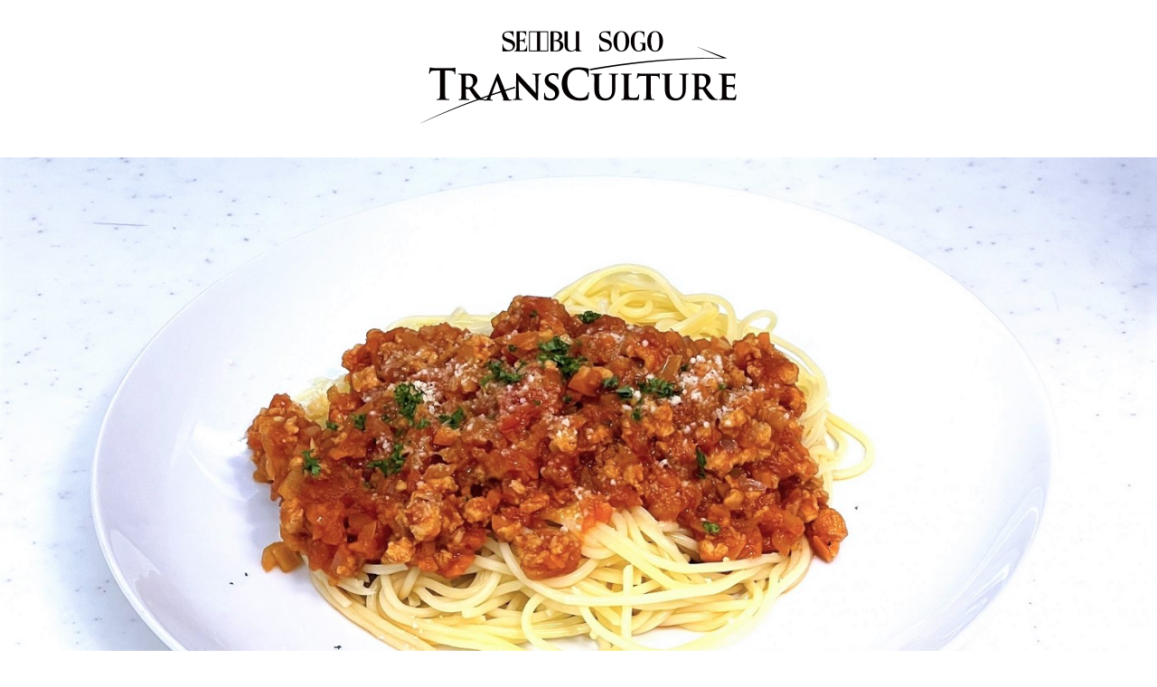

--- FILE ---
content_type: text/html; charset=UTF-8
request_url: https://www.sogo-seibu-transculture.jp/e61_soymeat_meatsource_spagetti/
body_size: 22304
content:
<!DOCTYPE html>
<html lang="ja">
<head>
<meta charset="UTF-8">
<meta name="viewport" content="width=device-width,initial-scale=1.0,user-scalable=yes">
<meta name="format-detection" content="telephone=no">
<!-- font -->
<link href="https://fonts.googleapis.com/css?family=Noto+Serif+JP:300,600&display=swap" rel="stylesheet">
<!-- css -->
<link rel="stylesheet" href="/common/css/reset.css">
<link rel="stylesheet" href="/common/css/base.css">
<link rel="stylesheet" href="/common/css/second.css">
<!--favicon-->
<!-- js -->
<script src="/common/js/jquery.js" type="text/javascript" charset="utf-8"></script>
<script src="/common/js/common.js" type="text/javascript" charset="utf-8"></script>
<script src="/common/js/wideImgScale.js" type="text/javascript" charset="utf-8"></script>
<!-- OGP -->

		<!-- All in One SEO 4.2.2 -->
		<meta name="robots" content="max-snippet:-1, max-image-preview:large, max-video-preview:-1" />
		<link rel="canonical" href="https://www.sogo-seibu-transculture.jp/e61_soymeat_meatsource_spagetti/" />

		<!-- Global site tag (gtag.js) - Google Analytics -->
<script async src="https://www.googletagmanager.com/gtag/js?id=G-N4TQYC7EC3"></script>
<script>
window.dataLayer = window.dataLayer || [];
function gtag(){dataLayer.push(arguments);}
gtag('js', new Date());

gtag('config', 'G-N4TQYC7EC3');
</script>
		<meta property="og:locale" content="ja_JP" />
		<meta property="og:site_name" content="SEIBU SOGO TransCulture" />
		<meta property="og:type" content="website" />
		<meta property="og:title" content="E61 クッキング 大豆ミートのミートソース | SEIBU SOGO TransCulture" />
		<meta property="og:url" content="https://www.sogo-seibu-transculture.jp/e61_soymeat_meatsource_spagetti/" />
		<meta property="og:image" content="https://www.sogo-seibu-transculture.jp/uploads/2024/02/E61.jpg" />
		<meta property="og:image:secure_url" content="https://www.sogo-seibu-transculture.jp/uploads/2024/02/E61.jpg" />
		<meta property="og:image:width" content="650" />
		<meta property="og:image:height" content="909" />
		<meta name="twitter:card" content="summary_large_image" />
		<meta name="twitter:title" content="E61 クッキング 大豆ミートのミートソース | SEIBU SOGO TransCulture" />
		<meta name="twitter:image" content="https://www.sogo-seibu-transculture.jp/uploads/2024/02/E61.jpg" />
		<script type="text/javascript" >
			window.ga=window.ga||function(){(ga.q=ga.q||[]).push(arguments)};ga.l=+new Date;
			ga('create', "UA-159210074-1", 'auto');
			ga('send', 'pageview');
		</script>
		<script async src="https://www.google-analytics.com/analytics.js"></script>
		<!-- All in One SEO -->

<style id='classic-theme-styles-inline-css' type='text/css'>
/*! This file is auto-generated */
.wp-block-button__link{color:#fff;background-color:#32373c;border-radius:9999px;box-shadow:none;text-decoration:none;padding:calc(.667em + 2px) calc(1.333em + 2px);font-size:1.125em}.wp-block-file__button{background:#32373c;color:#fff;text-decoration:none}
</style>
<style id='global-styles-inline-css' type='text/css'>
body{--wp--preset--color--black: #000000;--wp--preset--color--cyan-bluish-gray: #abb8c3;--wp--preset--color--white: #ffffff;--wp--preset--color--pale-pink: #f78da7;--wp--preset--color--vivid-red: #cf2e2e;--wp--preset--color--luminous-vivid-orange: #ff6900;--wp--preset--color--luminous-vivid-amber: #fcb900;--wp--preset--color--light-green-cyan: #7bdcb5;--wp--preset--color--vivid-green-cyan: #00d084;--wp--preset--color--pale-cyan-blue: #8ed1fc;--wp--preset--color--vivid-cyan-blue: #0693e3;--wp--preset--color--vivid-purple: #9b51e0;--wp--preset--gradient--vivid-cyan-blue-to-vivid-purple: linear-gradient(135deg,rgba(6,147,227,1) 0%,rgb(155,81,224) 100%);--wp--preset--gradient--light-green-cyan-to-vivid-green-cyan: linear-gradient(135deg,rgb(122,220,180) 0%,rgb(0,208,130) 100%);--wp--preset--gradient--luminous-vivid-amber-to-luminous-vivid-orange: linear-gradient(135deg,rgba(252,185,0,1) 0%,rgba(255,105,0,1) 100%);--wp--preset--gradient--luminous-vivid-orange-to-vivid-red: linear-gradient(135deg,rgba(255,105,0,1) 0%,rgb(207,46,46) 100%);--wp--preset--gradient--very-light-gray-to-cyan-bluish-gray: linear-gradient(135deg,rgb(238,238,238) 0%,rgb(169,184,195) 100%);--wp--preset--gradient--cool-to-warm-spectrum: linear-gradient(135deg,rgb(74,234,220) 0%,rgb(151,120,209) 20%,rgb(207,42,186) 40%,rgb(238,44,130) 60%,rgb(251,105,98) 80%,rgb(254,248,76) 100%);--wp--preset--gradient--blush-light-purple: linear-gradient(135deg,rgb(255,206,236) 0%,rgb(152,150,240) 100%);--wp--preset--gradient--blush-bordeaux: linear-gradient(135deg,rgb(254,205,165) 0%,rgb(254,45,45) 50%,rgb(107,0,62) 100%);--wp--preset--gradient--luminous-dusk: linear-gradient(135deg,rgb(255,203,112) 0%,rgb(199,81,192) 50%,rgb(65,88,208) 100%);--wp--preset--gradient--pale-ocean: linear-gradient(135deg,rgb(255,245,203) 0%,rgb(182,227,212) 50%,rgb(51,167,181) 100%);--wp--preset--gradient--electric-grass: linear-gradient(135deg,rgb(202,248,128) 0%,rgb(113,206,126) 100%);--wp--preset--gradient--midnight: linear-gradient(135deg,rgb(2,3,129) 0%,rgb(40,116,252) 100%);--wp--preset--font-size--small: 13px;--wp--preset--font-size--medium: 20px;--wp--preset--font-size--large: 36px;--wp--preset--font-size--x-large: 42px;--wp--preset--spacing--20: 0.44rem;--wp--preset--spacing--30: 0.67rem;--wp--preset--spacing--40: 1rem;--wp--preset--spacing--50: 1.5rem;--wp--preset--spacing--60: 2.25rem;--wp--preset--spacing--70: 3.38rem;--wp--preset--spacing--80: 5.06rem;--wp--preset--shadow--natural: 6px 6px 9px rgba(0, 0, 0, 0.2);--wp--preset--shadow--deep: 12px 12px 50px rgba(0, 0, 0, 0.4);--wp--preset--shadow--sharp: 6px 6px 0px rgba(0, 0, 0, 0.2);--wp--preset--shadow--outlined: 6px 6px 0px -3px rgba(255, 255, 255, 1), 6px 6px rgba(0, 0, 0, 1);--wp--preset--shadow--crisp: 6px 6px 0px rgba(0, 0, 0, 1);}:where(.is-layout-flex){gap: 0.5em;}:where(.is-layout-grid){gap: 0.5em;}body .is-layout-flow > .alignleft{float: left;margin-inline-start: 0;margin-inline-end: 2em;}body .is-layout-flow > .alignright{float: right;margin-inline-start: 2em;margin-inline-end: 0;}body .is-layout-flow > .aligncenter{margin-left: auto !important;margin-right: auto !important;}body .is-layout-constrained > .alignleft{float: left;margin-inline-start: 0;margin-inline-end: 2em;}body .is-layout-constrained > .alignright{float: right;margin-inline-start: 2em;margin-inline-end: 0;}body .is-layout-constrained > .aligncenter{margin-left: auto !important;margin-right: auto !important;}body .is-layout-constrained > :where(:not(.alignleft):not(.alignright):not(.alignfull)){max-width: var(--wp--style--global--content-size);margin-left: auto !important;margin-right: auto !important;}body .is-layout-constrained > .alignwide{max-width: var(--wp--style--global--wide-size);}body .is-layout-flex{display: flex;}body .is-layout-flex{flex-wrap: wrap;align-items: center;}body .is-layout-flex > *{margin: 0;}body .is-layout-grid{display: grid;}body .is-layout-grid > *{margin: 0;}:where(.wp-block-columns.is-layout-flex){gap: 2em;}:where(.wp-block-columns.is-layout-grid){gap: 2em;}:where(.wp-block-post-template.is-layout-flex){gap: 1.25em;}:where(.wp-block-post-template.is-layout-grid){gap: 1.25em;}.has-black-color{color: var(--wp--preset--color--black) !important;}.has-cyan-bluish-gray-color{color: var(--wp--preset--color--cyan-bluish-gray) !important;}.has-white-color{color: var(--wp--preset--color--white) !important;}.has-pale-pink-color{color: var(--wp--preset--color--pale-pink) !important;}.has-vivid-red-color{color: var(--wp--preset--color--vivid-red) !important;}.has-luminous-vivid-orange-color{color: var(--wp--preset--color--luminous-vivid-orange) !important;}.has-luminous-vivid-amber-color{color: var(--wp--preset--color--luminous-vivid-amber) !important;}.has-light-green-cyan-color{color: var(--wp--preset--color--light-green-cyan) !important;}.has-vivid-green-cyan-color{color: var(--wp--preset--color--vivid-green-cyan) !important;}.has-pale-cyan-blue-color{color: var(--wp--preset--color--pale-cyan-blue) !important;}.has-vivid-cyan-blue-color{color: var(--wp--preset--color--vivid-cyan-blue) !important;}.has-vivid-purple-color{color: var(--wp--preset--color--vivid-purple) !important;}.has-black-background-color{background-color: var(--wp--preset--color--black) !important;}.has-cyan-bluish-gray-background-color{background-color: var(--wp--preset--color--cyan-bluish-gray) !important;}.has-white-background-color{background-color: var(--wp--preset--color--white) !important;}.has-pale-pink-background-color{background-color: var(--wp--preset--color--pale-pink) !important;}.has-vivid-red-background-color{background-color: var(--wp--preset--color--vivid-red) !important;}.has-luminous-vivid-orange-background-color{background-color: var(--wp--preset--color--luminous-vivid-orange) !important;}.has-luminous-vivid-amber-background-color{background-color: var(--wp--preset--color--luminous-vivid-amber) !important;}.has-light-green-cyan-background-color{background-color: var(--wp--preset--color--light-green-cyan) !important;}.has-vivid-green-cyan-background-color{background-color: var(--wp--preset--color--vivid-green-cyan) !important;}.has-pale-cyan-blue-background-color{background-color: var(--wp--preset--color--pale-cyan-blue) !important;}.has-vivid-cyan-blue-background-color{background-color: var(--wp--preset--color--vivid-cyan-blue) !important;}.has-vivid-purple-background-color{background-color: var(--wp--preset--color--vivid-purple) !important;}.has-black-border-color{border-color: var(--wp--preset--color--black) !important;}.has-cyan-bluish-gray-border-color{border-color: var(--wp--preset--color--cyan-bluish-gray) !important;}.has-white-border-color{border-color: var(--wp--preset--color--white) !important;}.has-pale-pink-border-color{border-color: var(--wp--preset--color--pale-pink) !important;}.has-vivid-red-border-color{border-color: var(--wp--preset--color--vivid-red) !important;}.has-luminous-vivid-orange-border-color{border-color: var(--wp--preset--color--luminous-vivid-orange) !important;}.has-luminous-vivid-amber-border-color{border-color: var(--wp--preset--color--luminous-vivid-amber) !important;}.has-light-green-cyan-border-color{border-color: var(--wp--preset--color--light-green-cyan) !important;}.has-vivid-green-cyan-border-color{border-color: var(--wp--preset--color--vivid-green-cyan) !important;}.has-pale-cyan-blue-border-color{border-color: var(--wp--preset--color--pale-cyan-blue) !important;}.has-vivid-cyan-blue-border-color{border-color: var(--wp--preset--color--vivid-cyan-blue) !important;}.has-vivid-purple-border-color{border-color: var(--wp--preset--color--vivid-purple) !important;}.has-vivid-cyan-blue-to-vivid-purple-gradient-background{background: var(--wp--preset--gradient--vivid-cyan-blue-to-vivid-purple) !important;}.has-light-green-cyan-to-vivid-green-cyan-gradient-background{background: var(--wp--preset--gradient--light-green-cyan-to-vivid-green-cyan) !important;}.has-luminous-vivid-amber-to-luminous-vivid-orange-gradient-background{background: var(--wp--preset--gradient--luminous-vivid-amber-to-luminous-vivid-orange) !important;}.has-luminous-vivid-orange-to-vivid-red-gradient-background{background: var(--wp--preset--gradient--luminous-vivid-orange-to-vivid-red) !important;}.has-very-light-gray-to-cyan-bluish-gray-gradient-background{background: var(--wp--preset--gradient--very-light-gray-to-cyan-bluish-gray) !important;}.has-cool-to-warm-spectrum-gradient-background{background: var(--wp--preset--gradient--cool-to-warm-spectrum) !important;}.has-blush-light-purple-gradient-background{background: var(--wp--preset--gradient--blush-light-purple) !important;}.has-blush-bordeaux-gradient-background{background: var(--wp--preset--gradient--blush-bordeaux) !important;}.has-luminous-dusk-gradient-background{background: var(--wp--preset--gradient--luminous-dusk) !important;}.has-pale-ocean-gradient-background{background: var(--wp--preset--gradient--pale-ocean) !important;}.has-electric-grass-gradient-background{background: var(--wp--preset--gradient--electric-grass) !important;}.has-midnight-gradient-background{background: var(--wp--preset--gradient--midnight) !important;}.has-small-font-size{font-size: var(--wp--preset--font-size--small) !important;}.has-medium-font-size{font-size: var(--wp--preset--font-size--medium) !important;}.has-large-font-size{font-size: var(--wp--preset--font-size--large) !important;}.has-x-large-font-size{font-size: var(--wp--preset--font-size--x-large) !important;}
.wp-block-navigation a:where(:not(.wp-element-button)){color: inherit;}
:where(.wp-block-post-template.is-layout-flex){gap: 1.25em;}:where(.wp-block-post-template.is-layout-grid){gap: 1.25em;}
:where(.wp-block-columns.is-layout-flex){gap: 2em;}:where(.wp-block-columns.is-layout-grid){gap: 2em;}
.wp-block-pullquote{font-size: 1.5em;line-height: 1.6;}
</style>
<link rel='shortlink' href='https://www.sogo-seibu-transculture.jp/?p=48951' />
<title>E61 クッキング 大豆ミートのミートソース｜SEIBU SOGO TransCulture | 西武・そごう トランスカルチャー</title>
</head>
<body id="e61_soymeat_meatsource_spagetti" class="second">
	<header>
		<div id="header_contents">
	<h1 id="logo"><a href="/"><img src="/common/images/tclogo.png" alt="SOGO SEIBU TransCulture"></a></h1>
	<div id="menu_block">
		<p class="btn_back"><img src="/common/images/btn_back.png" onclick="history.back();"></p>
		<!--
		<ul id="head_sns">
			<li class="fb"><a><img src="/common/images/icon_fb.png" alt="Facebook"></a></li>
			<li class="tw"><a><img src="/common/images/icon_tw.png" alt="Twitter"></a></li>
			<li class="ln"><a><img src="/common/images/icon_ln.png" alt="LINE"></a></li>
		</ul>
		<div id="btn_hamburger">
			<a href="">
				<span></span>
				<span></span>
				<span></span>
			</a>
		</div>
		-->
	</div>
	<!--
	<nav id="gmenu_container">
		<div id="gmenu_inner">
			<form role="search" method="get" id="searchform" class="searchform" action="https://www.sogo-seibu-transculture.jp/">
				<div>
					<label class="screen-reader-text" for="s">検索:</label>
					<input type="text" value="" name="s" id="s" />
					<input type="submit" id="searchsubmit" value="検索" />
				</div>
			</form>			<ul id="gmenu">
				<li id="gmenu_home"><a href="/">ホーム</a></li>
				<li id="gmenu_concept"><a href="/concept/">コンセプト</a></li>
				<li id="gmenu_info"><a>インフォメーション / ニュース</a></li>
				<li id="gmenu_contact"><a>お問い合わせ</a></li>
			</ul>
		</div>
	</nav>
	-->
</div>	</header>
	
	<main>
		<div id="title_block" class="txt_out">
			<div id="ttl_img">
				<img src="https://www.sogo-seibu-transculture.jp/uploads/2024/02/E61-M.jpg">
						</div>
							<h2 class="title_text">
						<span class="ttl">E61 クッキング 大豆ミートのミートソース</span>
				<span class="subttl1">地下2階 西武食品館生鮮倶楽部・7階 インテリア キッチンスタジオ</span>
				<span class="subttl2">ヘルシーに進化した家庭の味</span>
			</h2>
		</div>
		
		<div id="copy_block">
			<div style="text-align: left;">春は玉ねぎが旬です。西武池袋本店にもたくさんの旬の玉ねぎが並んでいます。管理栄養士の金井奈央美は､今おいしい玉ねぎやにんじん､そしてひき肉の代わりにヘルシーな乾燥ミンチタイプの大豆ミートやカットトマト缶を使って「大豆ミートのミートソース スパゲッティー」を作ります。ほとんど保存性の高い材料ばかりで作れて、ヘルシーなミートソースは思い立ったらすぐ作れるのが魅力のメニューです。大豆ミートは水洗いをしっかりすることで､大豆臭さがなくなり、隠し味に使うしょうゆはやさしく親しみやすい家庭の味を生み出し、カレー粉も決してカレー味にならず、カレー粉を構成する各種スパイスがミックスされた刺激と香りを引き出してくれます。【24年2月記】</div>
		</div>
	
				
				<section class="col1_block_movie">
					<div class="mov"><iframe src="https://www.youtube.com/embed//Lmu_vDd1FWk" frameborder="0" allowfullscreen=""></iframe></div>
				</section>
						
			
	<div class="profile_block">
		<h3><img src="/common/images/ttl_profile.png" alt="PROFILE" class="switch"></h3>
			<div class="inner">
				<div class="profile_text">
				<p class="name_jp">金井奈央美</p>
				<p class="name_en">kanai Naomi</p>
				<p><span class="fSmall"><strong>＊管理栄養士金井奈央美のレシピ＊</strong></span><br />
<span class="fmLarge"><strong>大豆ミートのミートソース スパゲッティー</strong></span></p>
<p>■調理時間：約30分　　■カロリー：約480kcal(1人分)<br />
<strong>〈材料：2人分〉</strong><br />
●大豆ミート(乾燥ミンチタイプ)…30g　●玉ねぎ…1/2個　●にんじん…1/3本　　●にんにく…1片　　●オリーブ油…大さじ1　●塩…少々　●乾燥スパゲッティー…200g　●粉チーズ…適量　●パセリ(刻む)…適量<br />
<strong>〈A〉</strong><br />
●カットトマト缶…1缶　●水…100ml　●顆粒コンソメ…小さじ2/3　●砂糖…小さじ1　●しょうゆ…大さじ1　●ケチャップ…大さじ1　●カレー粉…少々</p>
<p><strong>作り方</strong><br />
［1］ ミートソースを作る。大豆ミートはたっぷりの熱湯で5分程ふやかす。ザルにあげ水で2～3回洗い、絞って水気をきる。<br />
［2］ 玉ねぎ、にんじん、にんにくはみじん切りにする。<br />
［3］ フライパンにオリーブ油、にんにくを入れ中火で熱する。香りが立ったら、玉ねぎ、にんじんを加えて炒める。<br />
［4］ 玉ねぎが透き通ったら、大豆ミート、〈A〉を加えてよく混ぜる。蓋をして弱火にし、時々かき混ぜながら15分ほど煮る。<br />
［5］ もったりとしたら火を止め、塩で味を調える。<br />
［6］ スパゲッティーを茹でる。鍋にたっぷりの湯を沸かし、塩少量(分量外)を加えスパゲッティーを袋の表示通り茹でる。<br />
［7］ [6]をザルにあげて水気をきり、器に盛る。上に[5]のミートソースをかけ、お好みで粉チーズ、パセリをふる。</p>
			</div>
		</div>
	</div>

	<div class="contact_block">
		<p class="link_button"><a href="https://www.sogo-seibu.jp/contact/general/input.html?id=5" target="_blank">お問い合わせフォームへ</a></p>
	<p class="inquiry_info">お手数ですが、お問い合わせ内容欄に必ず<br class="visible-sp"><span>「<strong>E61 クッキング 大豆ミートのミートソース</strong>」</span>と記入してください</p>
<!--
-->
	</div>
	
	<ul class="share_buttons">
				<li class="fb">
			<a href="http://www.facebook.com/share.php?u=https://www.sogo-seibu-transculture.jp/e61_soymeat_meatsource_spagetti/" rel="nofollow" target="_blank"><img src="/common/images/icon_fb.png" alt="Facebook"></a>
		</li>
		<li class="tw">
						<a href="//twitter.com/share?text=E61 クッキング 大豆ミートのミートソース &url=https://www.sogo-seibu-transculture.jp/e61_soymeat_meatsource_spagetti/" title="Twitterでシェア" target="_blank"><img src="/common/images/icon_x.png" alt="Twitter"></a>
		</li>
		<li class="ln">
			<a href="//line.me/R/msg/text/?E61 クッキング 大豆ミートのミートソース%0Ahttps://www.sogo-seibu-transculture.jp/e61_soymeat_meatsource_spagetti/" target="_blank" title="LINEに送る"><img src="/common/images/icon_line.png" alt="LINE"></a>
		</li>
	</ul>
	<p class="back_2_home link_button"><span onclick="history.back();">西武池袋本店のカルチャー トップへ</span></p>
	
	<p class="cat_desc">ラグジュアリー･コスメ･デパ地下を<br>中心とした新しい百貨店へと<br>生まれ変わる西武池袋本店の<br>文化へのこだわり､話題のイベント､<br>地元との絆など想像を超えたご提案を紹介。</p>
		</main>
	
	<footer>
		<div id="footer_contents">
	<ul class="share_buttons">
		<li class="fb">
			<a href="http://www.facebook.com/share.php?u=https://www.sogo-seibu-transculture.jp" rel="nofollow" target="_blank"><img src="/common/images/icon_fb.png" alt="Facebook"></a>
		</li>
		<li class="tw">
			<a href="https://twitter.com/share?url=https://www.sogo-seibu-transculture.jp&text=SOGO+SEIBU+TransCulture" title="Twitterでシェア" target="_blank"><img src="/common/images/icon_x.png" alt="Twitter"></a>
		</li>
		<li class="ln">
			<a href="http://line.me/R/msg/text/?SOGO+SEIBU+TransCulture+https://www.sogo-seibu-transculture.jp" target="_blank" title="LINEに送る"><img src="/common/images/icon_line.png" alt="LINE"></a>
		</li>
	</ul>
	<div id="cpyrt_block">
		<p class="txt_center to_ac">
			<span>他にもお客さまの想像を超える新たな発見をご提供しています。</span><br>
			「<a href="https://www.sogo-seibu.co.jp/culture/index.html" target="_blank">アート＆カルチャー</a>」へ
		</p>
		
		<p class="txt_center footer_logo">
			<a href="https://www.sogo-seibu.jp/information/privacy.html" target="_blank" class="prvc">プライバシーポリシー</a><br>
			<a href="https://www.sogo-seibu.co.jp/" target="_blank"><img src="/common/images/footer_logo.png" alt="SEIBU SOGO"></a>
		</p>
		<p id="copyright" class="txt_center">
			Copyright &copy; Sogo &amp; Seibu Co., Ltd.<br class="visible-sp"><span class="visible-pc2">　</span>このページに記載の記事／画像の無断転用を禁止いたします。<br>
			この画面はセキュリティー確保のためSSL（Secure Sockets Layer）を利用しています。<br>
			商品などの写真と実物では色・素材感などが多少異なる場合がございます。あらかじめご了承ください。<br>
			商品には数量に限りのあるものもございますので、品切れの際にはご容赦ください。<br>
			※表示価格は本体価格に消費税額を加えた「お支払い総額（税込価格）」となっております。
		</p>
	</div>
</div>
<p id="page_top"><a href="#"><img src="/common/images/go_top.png"></a></p>
	</footer>
</body>
</html>


--- FILE ---
content_type: text/css
request_url: https://www.sogo-seibu-transculture.jp/common/css/base.css
body_size: 14119
content:
@charset "UTF-8";
@import url('https://fonts.googleapis.com/css2?family=Noto+Serif+JP:wght@200..900&display=swap');
@import url('https://fonts.googleapis.com/css2?family=Noto+Sans+JP:wght@100..900&family=Noto+Serif+JP:wght@200..900&display=swap');

/*--------------------------------------------------------------------
 *	共通の記述
 *--------------------------------------------------------------------*/
html {
	width: 100%;
}
body{
	width: 100%;
	color: #000;
	font-family: "Noto Serif JP", serif;
	font-size: 14px;
	font-weight: 600;
	-webkit-text-size-adjust: 100%;
}
.wrap {
	position: relative;
}
main {
	display: block;
}
img {
	-webkit-backface-visibility: hidden;
	backface-visibility: hidden;
}
.grid {
	list-style: none;
}
.arrow_link {
	display: inline-block;
	padding-left: 45px;
	text-decoration: none;
}


/*------------------------------------------ header */
header {
	position: relative;
}
header #header_contents {
	position: relative;
}
header #logo {
	margin: 0;
	text-align: center;
}
header #head_sns {
	display: flex;
	justify-content: space-between;
	margin: 0;
	list-style: none;
}
header #menu_block #head_sns li {
	margin: 0;
}
header #menu_block #btn_hamburger {
	transition: .4s;
}
header #menu_block #btn_hamburger span {
	transition: all .4s;
}
header #menu_block #btn_hamburger.active span {
	left: 0;
	right: 0;
	transition: .4s;
}
header #gmenu_container {
	display: none;
	position: fixed;
	left: 0;
	width: 100%;
	background: #fff;
	z-index: 100;
}
header #gmenu_inner {
	margin: 0 auto;
}
header #gmenu {
	width: 100%;
	margin: 0;
	list-style: none;
}
header #gmenu li {
	margin: 0;
	border-top: 1px solid #ebebeb;
	background: url(../images/gmenu_arrow.png) no-repeat 95% center;
}
header #gmenu li:last-child {
	border-bottom: 1px solid #ebebeb;
}
header #gmenu li a {
	display: block;
	padding: 2em 0 2em 1em;
	text-decoration: none;
	color: #000;
}
header #gmenu li:hover {
	background: #ebebeb url(../images/gmenu_arrow.png) no-repeat 95% center;
	transition: .4s;
}
.modal-overlay {
	display: none;
	position: fixed;
	top: 0;
	left: 0;
	width: 100%;
	height: 100%;
	z-index: 60;
}


/*------------------------------------------ footer */
footer {
	padding-bottom: 9%;
	border-top: 1px solid #d1d1d1;
	font-family: "Noto Sans JP", sans-serif;
	font-weight: 500;
}
footer .links {
	display: flex;
	justify-content: center;
	margin: 0;
	list-style: none;
}
footer .links li:nth-child(1) {
	margin-right: 2em;
}
footer .links li a {
	text-decoration: none;
	color: #000;
}
footer #page_top {
	margin: 0;
}
footer .share_buttons {
	display: none;
}
footer .to_ac span {
	font-size: 90%;
}
footer .to_ac a {
	text-decoration: none;
}
footer .footer_logo .prvc {
	display: inline-block;
	text-decoration: none;
}


/*-------------------------------------------------------------------------------*
 *	text-align right, left, center
 *-------------------------------------------------------------------------------*/
.txt_left {
	text-align: left;
}

.txt_right {
	text-align: right;
}

.txt_center {
	text-align: center;
}

.txt_underline {
	text-decoration: underline;
}


/*-------------------------------------------------------------------------------*
 *	float clear
 *-------------------------------------------------------------------------------*/
.c_fix {
	zoom: 100%;
}

.c_fix:after {
	content: ".";
	display: block;
	visibility: hidden;
	height: 0.1px;
	font-size: 0.1em;
	line-height: 0;
	clear: both;
}

.clear {
	clear: both;
}


/*-------------------------------------------------------------------------------*
 *	List Module
 *
 *	ul, ol, li, dl, dt, dd
 *-------------------------------------------------------------------------------*/

ul.horizontal_list {
	margin-left: 1em;
}

ul.horizontal_list li {
	display: inline;
	margin-right: 1em;
}

ul li, ol li {
	margin-top: 0.5em;
	margin-bottom: 0.5em;
}

ul.notice,
ul.notice_num {
	margin-left: 0;
	list-style-type: none;
}

ul.notice li {
	text-indent: -1em;
	margin-left: 1em;
}

ul.notice_num li {
	text-indent: -1.9em;
	margin-left: 1.9em;
}

ol.bracket_num {
	margin-left: 0;
	list-style-type: none;
}

ol.bracket_num li {
	margin-left: 1.7em;
	text-indent: -1.7em;
}

ol.circle_num  {
	list-style-type: none;
	margin: 1em 0;
}

ol.circle_num li {
	margin-left: 1em;
	text-indent: -1em;
}

ul.upper_a li,
ol.upper_a li {
	list-style-type: upper-alpha;
}

ul.lower_a li,
ol.lower_a li {
	list-style-type: lower-alpha;
}

ul.upper-roman li,
ol.upper-roman li {
	list-style-type: upper-roman;
}

ul.decimal li,
ol.decimal li {
	list-style-type: decimal;
}

dl.indent_1 dt {
	float: left;
	width: 1em;
	margin: 0 -1.5em 0 0;
}

dl.indent_1 dd {
	margin: 0 0 0 1.5em;
	padding: 0 0 0.5em 0;
}

dl.indent_2 dt {
	float: left;
	width: 2em;
	margin: 0 -2.5em 0 0;
}

dl.indent_2 dd {
	margin: 0 0 0 2.5em;
	padding: 0 0 0.5em 0;
}

dl.indent_3 dt {
	float: left;
	width: 3em;
	margin: 0 -3.5em 0 0;
}

dl.indent_3 dd {
	margin: 0 0 0 3.5em;
	padding: 0 0 0.5em 0;
}

dl.indent_4 dt {
	float: left;
	width: 4em;
	margin: 0 -4.5em 0 0;
}

dl.indent_4 dd {
	margin: 0 0 0 4.5em;
	padding: 0 0 0.5em 0;
}
dl.indent_5 dt {
	float: left;
	width: 5em;
	margin: 0 -5.5em 0 0;
}

dl.indent_5 dd {
	margin: 0 0 0 5.5em;
	padding: 0 0 0.5em 0;
}
dl.indent_6 dt {
	float: left;
	width: 6em;
	margin: 0 -6.5em 0 0;
}

dl.indent_6 dd {
	margin: 0 0 0 6.5em;
	padding: 0 0 0.5em 0;
}

dl.indent_7 dt {
	float: left;
	width: 7em;
	margin: 0 -7.5em 0 0;
}

dl.indent_7 dd {
	margin: 0 0 0 7.5em;
	padding: 0 0 0.5em 0;
}

dl.indent_8 dt {
	float: left;
	width: 8em;
	margin: 0 -8.5em 0 0;
}

dl.indent_8 dd {
	margin: 0 0 0 8.5em;
	padding: 0 0 0.5em 0;
}

dl.indent_9 dt {
	float: left;
	width: 9em;
	margin: 0 -9.5em 0 0;
}

dl.indent_9 dd {
	margin: 0 0 0 9.5em;
	padding: 0 0 0.5em 0;
}

dl.indent_10 dt {
	float: left;
	width: 10em;
	margin: 0 -10.5em 0 0;
}

dl.indent_10 dd {
	margin: 0 0 0 10.5em;
	padding: 0 0 0.5em 0;
}

dl.indent_12 dt {
	float: left;
	width: 12em;
	margin: 0 -12.5em 0 0;
}

dl.indent_12 dd {
	margin: 0 0 0 12.5em;
	padding: 0 0 0.5em 0;
}

dl.indent_12,
dl.indent_10,
dl.indent_8,
dl.indent_7,
dl.indent_6,
dl.indent_4,
dl.indent_3,
dl.indent_2,
dl.indent_1 {
	zoom: 100%;
}

dl.indent_12:after,
dl.indent_10:after,
dl.indent_8:after,
dl.indent_7:after,
dl.indent_6:after,
dl.indent_4:after,
dl.indent_3:after,
dl.indent_2:after,
dl.indent_1:after {
	content: ".";
	display: block;
	visibility: hidden;
	height: 0.1px;
	font-size: 0.1em;
	line-height: 0;
	clear: both;
}


/*----------------------------------------------------------------------------*
 *	font
 *----------------------------------------------------------------------------*/
.fred {
	color: #cc0000;
}

.fblue {
	color: #0174DF;
}

.small {
	font-size: 85%;
}


.middle {
	font-size: 115%;
}

.large {
	font-size: 130%;
}
.purple {
	color: #94383e;
}
.bold {
	font-weight: bold;
}


/*----------------------------------------------------------------------------*
 *	Notice , init
 *----------------------------------------------------------------------------*/

.init {
	text-indent: -1em;
	margin-left: 1em;
}
p.init {
	text-indent: 0em;
	margin-left: 1em;
}
.notice {
	text-indent: -1em;
	margin-left: 1em;
}

p.notice_num {
	text-indent: -1.9em;
	margin-left: 1.9em;
}

p.bracket_num {
	text-indent: -1.7em;
	margin-left: 1.7em;
}

p.circle_num {
	margin-left: 1em;
	text-indent: -1em;
}


/*------------------------------------------------------------------------*
 *	Image Module
 *
 *	img
 *------------------------------------------------------------------------*/
.img_left {
	float: left;
	margin: 0 10px 10px 0;
}

.img_right {
	float: right;
	margin: 0 0 10px 10px;
}


/*------------------------------------------ hyperlink */

a:link,
a:visited {
	color: #3e3a39;
}
a:hover {
	opacity: 0.8;
	transition: .4s;
}
.link_arrow a {
	padding-left: 20px;
	background: url(../images/icon_arrow_01.png) no-repeat left center;
	background-size: 14px;
	color: #333;
	text-decoration: none;
}
.link_arrow a:hover {
	text-decoration: underline;
}


/*--------------------------------------------------------------------
 *	736px以下用（SP用）の記述
 *--------------------------------------------------------------------*/

@media screen and (max-width: 736px) {
/* 736px以下用（SP用）の記述 */

body {
	font-size: 0.8rem;
}
.wrap {
	margin: 0 5%;
}
.arrow_link {
	padding-left: 30px;
	background: url(../images/icon_arrow.png) no-repeat left center/20px;
	line-height: 20px;
}


/*------------------------------------------ header */
header #header_contents {
	margin: 5.6% 0 0 0;
}
header #header_contents #logo img {
	width: 55%;
}
header #menu_block {
	position: relative;
	display: flex;
	align-items: center;
	margin-top: 7.1%;
	padding: 1.8em 3.7%;
	background: #f1f1f1;
}
header #menu_block .btn_back {
	position: absolute;
	top: 25%;
	left: 3.7%;
	margin: 0;
	cursor: pointer;
}
header #menu_block .btn_back img {
	height: 24px;
}
header #menu_block #head_sns {
	width: 21.3%;
	margin: 0 auto;
}
header #menu_block #head_sns li {
	width: 24.3%;
}
header #menu_block #btn_hamburger {
	position: absolute;
	right: 3.7%;
}
header #menu_block #btn_hamburger a {
	display: block;
    position: relative;
    width: 28px;
    height: 15px;
    text-decoration: none;
    opacity: 1;
}
header #btn_hamburger span {
	position: absolute;
	left: 0;
	width: 100%;
	height: 1px;
	background-color: #000;
}
header #btn_hamburger span:nth-of-type(1) {
	top: 0;
}
header #btn_hamburger span:nth-of-type(2) {
	top: 7px;
}
header #btn_hamburger span:nth-of-type(3) {
	top: 14px;
}
header #menu_block #btn_hamburger.active span:nth-of-type(1) {
	width: 58%;
	-webkit-transform: translate3d(-1px, 7px, 0) rotate(27deg);
	transform: translate3d(-1px, 4px, 0) rotate(27deg);
}
header #menu_block #btn_hamburger.active span:nth-of-type(2) {
	width: 108%;
	-webkit-transform: translate3d(-2px, 0px, 0) rotate(-27deg);
	transform: translate3d(-2px, 0px, 0) rotate(-27deg);
}
header #menu_block #btn_hamburger.active span:nth-of-type(3) {
	width: 54%;
	-webkit-transform: translate3d(19px, -7px, 0) rotate(27deg);
	transform: translate3d(13px, -3px, 0) rotate(27deg);
}


/*------------------------------------------ footer */
footer {
	padding-bottom: 28.26%;
	padding-top: 14%;
	border-width: 2px;
}
footer #footer_contents {
	margin: 0 5%;
}
footer #page_top {
	width: 8%;
}
footer .footer_logo {
	margin: 5.2% 0 8.6%;
}
footer .footer_logo img {
	width: 40%;
}
footer #copyright {
	line-height: 2;
}
footer .footer_logo .prvc {
	margin: 1em 0 8.6%;
}


/*------------------------------------------ visible hidden */

.visible-pc,
.visible-pc2 {
	display: none !important;
}

.visible-sp {
	display: block !important;

}


/* 736px以下用（SP用）の記述 end */
}


/*--------------------------------------------------------------------
 *	737px以上用（PC用）の記述
 *--------------------------------------------------------------------*/
@media screen and (min-width: 737px), print {
/* 737px以上用（PC用）の記述 */


.wrap {
	max-width: 1400px;
	margin: 0 auto;
}
.arrow_link {
	background: url(../images/icon_arrow.png) no-repeat left center/33px;
	line-height: 33px;
}


/*------------------------------------------ hyperlink */
ul.link_arrow li {
	margin-right: 45px;
}
ul.link_arrow li:last-child {
	margin-right: 0;
}

/*------------------------------------------ header */
header {
	max-width: 1400px;
	margin: 0 auto;
	padding: 17px 0 35px;
}
header #header_contents {
	margin: 0 27px;
	padding-top: 17px;
}
header #menu_block {
	position: absolute;
	top: 0;
	left: 0;
	width: 100%;
}
header #menu_block .btn_back {
	display: none;
}
header #menu_block #head_sns {
	float: left;
	width: 174px;
	margin: 0;
	list-style: none;
}
header #menu_block #head_sns li {
	width: 40px;
}
header #menu_block #btn_hamburger {
	float: right;
}
header #menu_block #btn_hamburger a {
	display: block;
    position: relative;
    width: 60px;
    height: 32px;
    text-decoration: none;
    opacity: 1;
}
header #btn_hamburger span {
	position: absolute;
	left: 0;
	width: 100%;
	height: 1px;
	background-color: #000;
}
header #btn_hamburger span:nth-of-type(1) {
	top: 0;
}
header #btn_hamburger span:nth-of-type(2) {
	top: 15px;
}
header #btn_hamburger span:nth-of-type(3) {
	top: 30px;
}
header #menu_block #btn_hamburger.active span:nth-of-type(1) {
	width: 58%;
	-webkit-transform: translate3d(-1px, 5px, 0) rotate(27deg);
	transform: translate3d(-2px, 8px, 0) rotate(27deg);
}
header #menu_block #btn_hamburger.active span:nth-of-type(2) {
	width: 108%;
	-webkit-transform: translate3d(-2px, 0px, 0) rotate(-27deg);
	transform: translate3d(-2px, 0px, 0) rotate(-27deg);
}
header #menu_block #btn_hamburger.active span:nth-of-type(3) {
	width: 55%;
	-webkit-transform: translate3d(19px, -5px, 0) rotate(27deg);
	transform: translate3d(28px, -7px, 0) rotate(27deg);
}
header #logo img {
	width: 350px;
}
header #gmenu_inner {
	width: 530px;
}
header #gmenu {
	margin: 130px 0;
}


/*------------------------------------------ footer */

footer {
	position: relative;
	padding-top: 68px;
}
footer #page_top img {
	width: 57px;
}
footer #copyright {
	line-height: 2;
}
footer .footer_logo {
	margin: 30px 0 40px;
}
footer .footer_logo img {
	width: 153px;
}
footer .footer_logo .prvc {
	margin: 1em 0 40px;
}


/*------------------------------------------ visible hidden */

.visible-sp {
	display: none !important;
}

.visible-pc {
	display: block !important;

}
.invisible-pc {
	display: none;
}
.visible-pc2 {
	display: inline !important;

}
/* 737px以上用（PC用）の記述 end */
}

/*------------------------------------------ clear */
body,
.wrap,
header,
footer {
	zoom: 100%;
}

body:after,
.wrap:after,
header:after,
footer:after {
	content: "";
	display: block;
	visibility: hidden;
	clear: both;
}


/*--------------------------------------------------------------------
 *	印刷用（PC表示）の記述
 *--------------------------------------------------------------------*/
@media print {
/* 印刷用（PC表示）の記述 */

html,
.wrap,
#footer_link {
 	zoom: 100%; 
}
#page_top {
	display: none;
}

/* 印刷用（PC表示）の記述 end */
}

--- FILE ---
content_type: text/css
request_url: https://www.sogo-seibu-transculture.jp/common/css/second.css
body_size: 12915
content:
@charset "UTF-8";

/*--------------------------------------------------------------------
 *	共通の記述
 *--------------------------------------------------------------------*/

body {
	font-family: "Noto Sans JP", sans-serif;
	font-weight: 500;
}
.fwhite {
	color: #fff;
}
.fblack {
	color: #000;
}
.second main #title_block #ttl_img {
	position: relative;
	margin: 0;
	text-align: center;
}
.second main #title_block #ttl_img img {
	vertical-align: middle;
}
.second main #title_block .title_text {
	text-align: center;
}
.second main #title_block .title_text span {
	display: block;
}
.second main #title_block .ttl {
	font-weight: bold;
	font-family: "Noto Serif JP", serif;
}
.second main #title_block .subttl1 {
	font-weight: bold;
}
.second main #title_block .subttl2 {
	font-weight: normal;
}
.second main #tag_block {
	display: flex;
	justify-content: center;
	background: #eaeaea;
	text-align: center;
}
.second main #tag_block p {
	margin: 0;
}
.second main #tag_block ul {
	display: flex;
	justify-content: center;
	margin: 0;
	list-style: none;
}
.second main #tag_block li {
	margin: 0 0 0 0.5em;
	padding: 1px 3px;
	background: #fff;
}
/*
.second main #tag_block a {
	margin-left: 0.5em;
	padding: 1px 3px;
	background: #fff;
	text-decoration: none;
}
*/
.second main #copy_block {
	text-align: center;
}
.second main .col1_block_image {
	text-align: center;
}
.second main .mcol_block_right .mcol_img img,
.second main .mcol_block_left .mcol_img img,
.second main .mcol_block_left .mcol_img_2 img,
.second main .mcol_block_left .mcol_img_2 img {
	width: 100%;
}
.second main .curator_block .curator_img img {
	width: 255px;
	height: 192px;
}
.second main .contact_block {
	background: #eaeaea;
}
.second main .contact_block p {
	margin: 0;
	text-align: center;
}
.second main .link_button + p {	
	margin-top: 1.5em;
}
.second main .link_button {	
	margin: 1em 0;
	text-align: center;
}
.second main .link_button a,
.second main .link_button span {
	display: inline-block;
	padding: 1em 0;
	color: #fff;
	background: #000;
	text-decoration: none;
	font-size: 1.2em;
	cursor: pointer;
}
.second main .link_button a:hover,
.second main .link_button span:hover {
	opacity: 0.7;
}
.second main .wide_img_block {
	text-align: center;
}
.second main .share_buttons {
	display: flex;
	justify-content: space-between;
	margin: 0 auto 90px;
	list-style: none;
}
.second main .share_buttons li {
	margin: 0;
}
.second main .link_button + .inquiry_info span {
	white-space: nowrap;
}
.second main .cat_desc {
	margin-bottom: 30px;
	text-align: center;
}


/* 見出し -----------------------*/

.second h2 {
	margin-bottom: 0;
	font-size: 1.2rem;
	text-align: center;
	font-weight: bold;
}
.second h3 {
	text-align: center;
	font-weight: bold;
}


/*--------------------------------------------*
 *	link-list
 *--------------------------------------------*/
.link_list {
	list-style: none;
	font-size: 90%;
	margin-left: 0;
}
.link_list li {
	margin-bottom: 1em;
	padding: 0 0 0.25em 1.5em;
	list-style: none;
	border-bottom: #288787 dotted 1px;
	position: relative;
}
.link_list li::before {
	content: "";
	position: absolute;
	top: 0.5em;
	left: 0.5em;
	width: 10px;
	height: 10px;
	border-radius: 50%;
	background: #288787;
}
.link_list li a {
	color: #288787;
}
.sub_list {
	list-style: none;
	font-size: 90%;
}
.sub_list li {
	position: relative;
	padding: 0 0 0.25em 1.5em;
	border: none;
}
.sub_list li::before {
	display: block;
    content: '';
    position: absolute;
    z-index: 2;
    top: 30%;
    left: 0;
    width: 7px;
    height: 7px;
    border-right: 1px solid #288787;
    border-bottom: 1px solid #288787;
    -webkit-transform: rotate(-45deg);
    transform: rotate(-45deg);
    border-radius: 0;
    background: none;
}


/*------------------------------------------ button_list */
.button_list {
	margin-left: 0;
	list-style: none;
	text-align: center;
}

.button_list li {
	position: relative;
    display: inline-block;
    cursor: pointer;
}
.button_list li a {
	display: inline-block;
	width: 100%;
	padding: 1em 0;
	border-color: #cccccc;
    border-radius: 5px;
    background: #288787;
	text-align: center;
	color: #fff;
	text-decoration: none;
}
.button_list li a:hover {
    opacity: 0.8;
}


/*--------------------------------------------------------------------
 *	736px以下用（SP用）の記述
 *--------------------------------------------------------------------*/

@media screen and (max-width: 736px) {
/* 736px以下用（SP用）の記述 */

.second main .fLarge {
	font-size: 1.2rem;
}
.second main .fmLarge {
	font-size: 1rem;
}
.second main .fSmall {
	font-size: 0.7rem;
}
.second main #title_block .title_text {
	display: block;
	margin: 1em 4.6% 2em;
	color: #000;
}
.second main #title_block img {
	width: 100%;
}
.second main #title_block .ttl {
	font-size: 7vw;
}
.second main #title_block .subttl1 {
	font-size: 1rem;
}
.second main #title_block .subttl2 {
	color: #929292;
	font-size: 0.8rem;
}
.second main #tag_block {
	padding: 2.9% 4.6%;
}
.second main #copy_block,
.second main .col1_block_image,
.second main .col1_block_movie,
.second main .col1_block_text,
.second main .mcol_block_right,
.second main .mcol_block_left,
.second main .profile_block,
.second main .curator_block,
.second main .contact_block,
.second main .cat_desc {
	margin: 0 4.6% 8.4%;
}
.second main #copy_block .fLarge {
	margin: 1em 0;
	font-size: 1.2rem;
	font-weight: normal;
}
.second main #copy_block .fmLarge {
	margin: 1em 0;
	font-size: 1rem;
	font-weight: normal;
}
.second main #copy_block .fSmall {
	margin: 1em 0;
	font-size: 0.7rem;
	font-weight: normal;
}
.second main .col1_block_movie .mov {
	position: relative;
    margin: 0 auto;
    padding-bottom: 56.25%;
    padding-top: 30px;
    height: 0;
}
.second main .col1_block_movie .mov iframe {
	position: absolute;
    top: 0;
    left: 0;
    width: 100%;
    height: 100%;
}
.second main .mcol_block_right .mcol_img,
.second main .mcol_block_right .mcol_img_2,
.second main .mcol_block_left .mcol_img,
.second main .mcol_block_left .mcol_img_2 {
	display: flex;
	justify-content: space-between;
	margin: 0 6.13%;
}
.second main .mcol_block_right .mcol_img_2 p,
.second main .mcol_block_left .mcol_img_2 p {
	width: 45%;
}
.second main .mcol_block_right .mcol_img_2 p:nth-child(2),
.second main .mcol_block_left .mcol_img_2 p:nth-child(2) {
	margin-left: 5%;
}
.second main .wide_img_block {
	margin-bottom: 8.4%;
}
.second main .wide_img_block img {
	width: 100%;
}
.second main .profile_block h3 {
	margin-bottom: 7.2%;
}
.second main .profile_block .profile_img {
	text-align:center;
}
.second main .profile_block .profile_text .name_jp {
	margin: 1rem 0 0 0;
	font-size: 1.3rem;
	font-weight: 500;
}
.second main .profile_block .profile_text .name_en {
	margin: 0 0 1.5rem 0;
	font-size: 0.9em;
}
.second main .curator_block h3 {
	margin-bottom: 7.2%;
}
.second main .curator_block .curator_img {
	text-align:center;
}
.second main .contact_block {
	margin-bottom: 10%;
	padding: 10% 0;
}
.second main .link_button a,
.second main .link_button span {
	max-width: 584px;
	width: 77%;
}
.second main .share_buttons {
	width: 37%;
	margin: 16% auto 14.6%;
}
.second main .share_buttons li {
	width: 25.89%;
}
.second main .cat_desc {
	margin-bottom: 24.53%;
}
.second main .back_2_home {
	margin: 7.2% 4.6% 1em;
}
.second main .link_button + .inquiry_info {
	width: 90%;
	margin: 1em auto 0 auto;
}
.second main .link_button + .inquiry_info span {
	white-space: normal;
}
.second footer {
	padding-top: 6.93%;
}


/* 見出し -----------------------*/

.second h2 {
	margin: 0 auto;
}


/* 736px以下用（SP用）の記述 end */
}


/*--------------------------------------------------------------------
 *	737px以上用（PC用）の記述
 *--------------------------------------------------------------------*/
@media screen and (min-width: 737px), print {
/* 737px以上用（PC用）の記述 */

.second main .fLarge {
	font-size: 20px;
}
.second main .fmLarge {
	font-size: 18px;
}
.second main .fSmall {
	font-size: 12px;
}
.second main #title_block h2.title_text {
	margin: 70px 0 0 0;
}
.second main #title_block #ttl_img {
	width: 100%;
    text-align: center;
    overflow: hidden;
}
.second main #title_block #ttl_img img {
    top: 0;
    bottom: 0;
    left: 0;
    right: 0;
    width: 100%;
    margin: auto;
}
.second main #title_block.txt_overlay {
	text-align: center;
}
.second main #title_block.txt_overlay #ttl_img {
	position: relative;
}
.second main #title_block.txt_overlay .title_text {
	position: absolute;
	left: 0;
	right: 0;
	bottom: 0;
	margin: auto;
	z-index: 10;
}
.second main #title_block.txt_overlay .title_text.fwhite {
	background: linear-gradient(rgba(0, 0, 0, 0), rgba(0, 0, 0, 0.5));
}
.second main #title_block.txt_overlay .title_text.fblack {
	background: linear-gradient(rgba(0, 0, 0, 0), rgba(255, 255, 255, 0.5));
}
.second main #title_block.txt_out .title_text {
	color: #000;
}
.second main #title_block .ttl {
	font-size: 46px;
}
.second main #title_block .subttl1 {
	font-size: 25px;
}
.second main #title_block .subttl2 {
	font-size: 20px;
}
.second main #title_block.txt_out .subttl2 {
	color: #929292;
}
.second main #tag_block {
	padding: 24px 0;
}
.second main #copy_block,
.second main .col1_block_image,
.second main .col1_block_movie,
.second main .col1_block_text,
.second main .mcol_block_right,
.second main .mcol_block_left,
.second main .profile_block,
.second main .curator_block,
.second main .contact_block {
	width: 900px;
	margin: 0 auto 70px;
}
.second main #copy_block {
	margin-top: 60px;
}
.second main #copy_block .fLarge {
	margin: 1em 0;
	font-size: 20px;
	font-weight: normal;
}
.second main #copy_block .fmLarge {
	margin: 1em 0;
	font-size: 18px;
	font-weight: normal;
}
.second main #copy_block .fSmall {
	margin: 1em 0;
	font-size: 12px;
	font-weight: normal;
}
.second main .col1_block_image img {
	width: 900px;
}
.second main .col1_block_movie iframe {
	width: 900px;
	height: 505px;
}
.second main .wide_img_block {
	position: relative;
	width: 100%;
	height: 660px;
	margin: 0 auto 70px;
	text-align: center;
	overflow: hidden;
}
.second main .wide_img_block img {
	position: absolute;
	top: 0;
	bottom: 0;
	left: 0;
	right: 0;
	width: 100%;
	margin: auto;
}
.second main .wide_img_block p img {
	width: 100%;
}
.second main .mcol_block_right,
.second main .mcol_block_left {
	display: flex;
	justify-content: space-between;
	align-items: flex-end;
}
.second main .mcol_block_right .mcol_img,
.second main .mcol_block_left .mcol_img,
.second main .mcol_block_right .mcol_img_2,
.second main .mcol_block_left .mcol_img_2 {
	display: flex;
	justify-content: space-between;
	width: 587px;
}
.second main .mcol_block_right .mcol_img_2 p,
.second main .mcol_block_left .mcol_img_2 p {
	display: inline-block;
	width: 274px;
}
.second main .mcol_block_right .mcol_text,
.second main .mcol_block_left .mcol_text {
	width: 274px;
}
.second main .mcol_block_left {
	flex-direction: row-reverse;
}
.second main .profile_block h3 {
	margin-bottom: 65px;
}
.second main .profile_block .inner {
	display: flex;
	justify-content: space-between;
}
.second main .profile_block .inner.left {
	flex-direction: row-reverse;
}
.second main .profile_block .is_img .profile_img {
	width: 410px;
}
.second main .profile_block .is_img .profile_text {
	width: 420px;
}
.second main .profile_block .profile_text .name_jp {
	margin: 0;
	font-size: 20px;
	font-weight: 500;
}
.second main .profile_block .profile_text .name_en {
	margin-top: 0;
	font-size: 14px;
}
.second main .curator_block h3 {
	margin-bottom: 36px;
}
.second main .curator_block .inner {
	display: flex;
	justify-content: space-between;
}
.second main .curator_block .curator_img {
	margin: 0;
}
.second main .curator_block .is_img .curator_comment {
	width: 580px;
}
.second main .curator_block .inner.left {
	flex-direction: row-reverse;
}
.second main .contact_block {
	margin-bottom: 80px;
	padding: 60px 0;
}
.second main .link_button a,
.second main .link_button span {
	width: 380px;
	background: #000;
}
.second main .share_buttons {
	width: 235px;
}
.second main .cat_desc {
	width: 900px;
	margin: 1em auto 128px;
}
.second main .back_2_home {
	margin: 35px 0 30px;
}
.second main .link_button + .inquiry_info {
	margin: 1em auto 0;
    width: 95%;
	font-size: 1.1em;
}

/*------------------------------------------ 見出し */


/* 737px以上用（PC用）の記述 end */
}


/*--------------------------------------------------------------------
 *	印刷用（PC表示）の記述
 *--------------------------------------------------------------------*/
@media print {
/* 印刷用（PC表示）の記述 */


/* 印刷用（PC表示）の記述 end */
}


/*------------------------------------------ clear */
body {
	zoom: 100%;
}

body:after,
.second main::after,
.second main #pankuzu::after {
	content: ".";
	display: block;
	visibility: hidden;
	height: 0.1px;
	font-size: 0.1em;
	line-height: 0;
	clear: both;
}

--- FILE ---
content_type: application/javascript
request_url: https://www.sogo-seibu-transculture.jp/common/js/wideImgScale.js
body_size: 1446
content:
$(document).ready(function() {

	//対象の要素
	//タイトル画像
	var parentDiv = $('#ttl_img');
	var img = parentDiv.children('img');
	var ttl_text = parentDiv.children('.title_text');
	
	//ワイドイメージブロック画像
	var wide_img_block = $('.wide_img_block');
	var wide_img = wide_img_block.children('img');
		
	//ウインドウリサイズイベント
	$(window).on("resize", function() {

		//タイトル画像の幅取得
		var imgWidth = img.width();
		var imgHeihgt = img.height();
	
		//1400pxより小さい時
		if(imgWidth < 1400) {
			if(imgHeihgt < 660) {
				parentDiv.css({'height' : 'unset'});
				img.css({'position' : 'unset'});
				ttl_text.css({'padding-bottom': '4vw'});
			}
			else {
				parentDiv.css({'height' : '660px'});
				img.css({'position' : 'absolute'});
				ttl_text.css({'padding-bottom': '4vw'});
			}
		}
		else {
			parentDiv.css({'height' : '660px'});
			img.css({'position' : 'absolute'});
			ttl_text.css({'padding-bottom': '60px'});
		}

		//ワイドイメージブロック画像サイズ取得
		var wImgWidth = wide_img.width();
		var wImgHeight = wide_img.height();

		//1400pxより小さい時
		if(wImgWidth < 1400) {
			if(wImgHeight < 660) {
				wide_img_block.css({'height' : 'unset'});
				wide_img.css({'position' : 'unset'});
			}
			else {
				wide_img_block.css({'height' : '660px'});
				wide_img.css({'position' : 'absolute'});
			}
		}
		else {
			wide_img_block.css({'height' : '660px'});
			wide_img.css({'position' : 'absolute'});
		}
	})
});


--- FILE ---
content_type: application/javascript
request_url: https://www.sogo-seibu-transculture.jp/common/js/common.js
body_size: 11360
content:
(function() {

	// グローバル変数
	var breakPoint = { sp: 737 };				// ブレイクポイント（SP：737px未満、PC：737px以上）
	var winWidth = document.documentElement.clientWidth;	// ウィンドウの幅（スクロールバーを含まない）
	var deviceClass = '';					// デバイス区分（PC/SP）

	// PC/SPの表示切替関連
	setDeviceClass();					// デバイス区分の設定
	setViewPort();						// ビューポートの設定

	// PC→SP、SP→PCへの切り替わり時、ページを再読み込みするための
	// ウィンドウのリサイズイベントを設定
	$(window).on("resize", function() {

		// ウィンドウ幅の再設定
		winWidth = document.documentElement.clientWidth;

		// PC→SP、SP→PCへの切り替わり時、ページを再読み込み
		if((winWidth < breakPoint.sp) && (deviceClass === 'PC') || 
			 (winWidth >= breakPoint.sp) && (deviceClass === 'SP')) {
			location.href = location.href;
			
			if(deviceClass === 'PC') {
				setWideImg();
			}
		}
	});


	// ドキュメント読み込み後に実行
	$(document).ready(function() {

		//--------------------------------------------
		// PC/SP共通の初期化処理
		//--------------------------------------------
		if($('body').attr('id') != 'home') {
			anchorLinks();
		}
		setGoTop();						// ページのトップへ戻るボタンの設定
		clickSlide();
		
		// ハンバーガーメニューの設定
		$('#btn_hamburger').on('click', function() {
			$('#gmenu_container').slideToggle(200);
			$(this).toggleClass('active');
			if($(this).hasClass('active')){
				
				//ヘッダーの高さ取得
				var headHt = $('header').outerHeight(true);
				
				// オーバーレイをフェードイン
				$('header').after('<div class="modal-overlay"></div>');
				$('.modal-overlay').fadeIn('slow');
				$('.modal-overlay').css({'top' : headHt + 'px'});
				
				//スクロール禁止
				document.addEventListener('touchmove', handleTouchMove, { passive: false });
				
				// モーダル部分タップでメニューを閉じる
				$('.modal-overlay').click(function(){
					$('#gmenu_container').slideToggle(200);
					$('#btn_hamburger').removeClass('active');
					$('.modal-overlay').remove();
					//スクロール復帰
					document.removeEventListener('touchmove', handleTouchMove, { passive: false });
				});
			}else{
				$('.modal-overlay').remove();
				
				//スクロール復帰
				document.removeEventListener('touchmove', handleTouchMove, { passive: false });
			}
				
			return false;
		});

		//--------------------------------------------
		// SPの初期化処理
		//--------------------------------------------
		if(deviceClass === 'SP') {

			spTelLink();	// 電話番号リンク設定
			
			//グリッドレイアウトのカラム調整
			if($('body').attr('id') == 'home') {
				//フェード用
				$('.grid-item').addClass('disp');
				
				//.gridの完了カウント
				var i = 0;

				//ページ内の.gridクラスの数
				var cnt = $('.grid').length;

				//配置完了イベント -> masonryによる配置イベント
				$('.grid').on('layoutComplete', function() {

					//完了増値
					i = i + 1;

					//完了カウントがクラスの数と一致したらアンカー
					if (i == cnt) {
						anchorLinks();
					}
				})
			}

		//--------------------------------------------
		// PCの初期化処理
		//--------------------------------------------
		}else {

			// 画像のスイッチ
			$('img.switch').each(function() {
				var src = $(this).attr('src');
				var file_type = src.substring(src.lastIndexOf('.'), src.length);
				var src_ov = src.replace(file_type, '_pc' + file_type);
				$(this).attr('src', src_ov);
			});
			
			//グリッドレイアウトのカラム調整
			if($('body').attr('id') == 'home') {
				//フェード用
				$('.grid-item').addClass('disp');
				
				//.gridの完了カウント
				var i = 0;
				
				//ページ内の.gridクラスの数
				var cnt = $('.grid').length;

				//配置完了イベント -> masonryによる配置イベント
				$('.grid').on('layoutComplete', function() {

					//完了増値
					i = i + 1;

					//完了カウントがクラスの数と一致したらアンカー
					if (i == cnt) {
						anchorLinks();
					}
				})
			}
			
			setWideImg();
			
		}
		
	});


	/**
	 * メニューの現在位置にcurrentを追加
	 * @param String menuId		メニューのID
	 * @param String prefix		メニュー子要素のprefix
	 * @param String targetAttr	対象とするbodyの属性（id/class）
	 * @return none
	 */
	function addActiveCurrentMenu(menuId, prefix, targetAttr) {

		var childId = '';

		// メニューの子要素の数で繰り返し処理
		$('#' + menuId).children().each( function() {

			// メニュー子要素のIDを取得
			childId = $(this).attr('id').replace(prefix, '');

			// メニュー子要素のIDがbodyのid/classに含まれていた場合
			if((targetAttr === 'id') && ($('body').attr('id') === childId) ||
				 (targetAttr === 'class') && ($('body').hasClass(childId))) {

				// グローバルメニューにcurrentを付加
				$(this).addClass('current');

				return false;
			}
		});

	}

	/**
	 * 利用デバイスの設定
	 * ウィンドウ幅に応じて利用デバイスの区分（PC/SP）を設定します。
	 * @return none
	 */
	function setDeviceClass() {
		// PC表示の場合
		if (winWidth >= breakPoint.sp) {
			deviceClass = 'PC';

		// スマホ（縦・横）表示の場合
		}else {
			deviceClass = 'SP';
		}
	}

	/**
	 * ビューポートの設定
	 * @return none
	 */
	function setViewPort() {
		// PC表示の場合
		if (deviceClass === 'PC') {
			$('meta[name=viewport]').attr('content','width=1245');

		// スマホ（縦・横）表示の場合
		}else{
			$('meta[name=viewport]').attr('content','width=device-width,initial-scale=1.0,minimum-scale=1.0,shrink-to-fit=no');
		}
	}

	/**
	 * ページのトップへ戻るボタンの設定
	 * @return none
	 */
	function setGoTop() {

		// ページに戻るボタンが存在している場合のみ実行
		if($('#page_top a')[0]) {

			// ウィンドウにロード/リサイズ/スクロールイベントを設定
			// スクロール量によって位置を決定
			$(window).on('load resize scroll', function() {
				setGoTopPosition();
				if(deviceClass === 'PC' && ($('body').attr('id') != 'home')) {
					//menuScroll();
				}
			});

			// ページに戻るボタンにクリックイベントを設定
			$('#page_top a').on('click', function () {
				$('body,html').animate({
					scrollTop: 0
				}, 500);
				return false;
			});
		}
	}

	/**
	 * ページのトップへ戻るボタンの表示タイミングを設定
	 * @return none
	 */
	function setGoTopPosition() {
	
		var topBtn = $('#page_top');    
		var targetPos = 100;	//目標のスクロール量
		
		//一定量スクロールしたらフェードインする
		if ($(window).scrollTop() >= targetPos) {
			if(deviceClass === 'SP') {
				topBtn.css({'position' : 'fixed', 'bottom':'8%', 'right' : '8%'});
			}
			else {
				topBtn.css({'position' : 'fixed', 'bottom':'10px', 'right' : '10px'});
			}
			topBtn.fadeIn(400);
		}
		else {
			topBtn.fadeOut(400); 
		}
	}

	/**
	 * SPサイト用　電話番号リンクの設定
	 * @return none
	 */
	function spTelLink() {
		var ua = navigator.userAgent;
		if(ua.indexOf('iPhone') > 0 && ua.indexOf('iPod') == -1 || ua.indexOf('Android') > 0 && ua.indexOf('Mobile') > 0 ){
			$('.tel_link').each(function(){
			var str = $(this).text();
			$(this).html($('<a>').attr('href', 'tel:' + str.replace(/-/g, '')).append(str + '</a>'));
			});
		}
	}


	/**
	 * アンカーリンクスクロール
	 * @return none
	 */
	function anchorLinks(){
		var urlHash = location.hash;
		if(urlHash) {
		    $('body,html').stop().scrollTop(0);
		    setTimeout(function(){
		        var target = $(urlHash);
		        var position = target.offset().top;
		        $('body,html').stop().animate({scrollTop:position}, 500);
		    }, 100);
		}

		$('a[href*="#"]').click(function() {

			var speed = 400, // ミリ秒(この値を変えるとスピードが変わる)
			href = $(this).prop("href"), //リンク先を絶対パスとして取得
			hrefPageUrl = href.split("#")[0], //リンク先の絶対パスについて、#より前のURLを取得
			currentUrl = location.href, //現在のページの絶対パスを取得
			currentUrl = currentUrl.split("#")[0]; //現在のページの絶対パスについて、#より前のURLを取得

			//#より前の絶対パスが、リンク先と現在のページで同じだったらスムーススクロールを実行
			if(hrefPageUrl == currentUrl){

				//リンク先の#からあとの値を取得
					href = href.split("#");
					href = href.pop();
					href = "#" + href;
					anchor(href);
			}
		});

	}
	function anchor(href){
		// スクロールの速度
		var speed = 500; // ミリ秒
		// 移動先を取得
		var target = $(href == "#" || href == "" ? "html" : href);
		// 移動先を数値で取得
		var position = target.offset().top;
		// スムーススクロール
		$("body,html").animate({scrollTop:position}, speed, "swing");
		return false;
	}
	
	
	/**
	 * クリックでスライド表示する
	 * @return none
	 */
	function clickSlide() {
		$('.slide_content').hide();
		$('.toggle_button').click(function(e){
		  // toggleClassは開くときにクラスを当てる
		  // thisの子孫要素である'img'を取り出す
		  $('img', this).toggleClass('dropdown_toggle');
		  $('.slide_content').slideToggle()
		});
	}
	
	/**
	 * スクロール禁止／復活用イベント
	 * @return none
	 */
	function handleTouchMove(event) {
	    event.preventDefault();
	}
	
	/**
	 * 第二階層ワイド画像のサイズ調整
	 * @return none
	 */
	function setWideImg() {
	
		//対象の要素
		//タイトル画像
		var parentDiv = $('#ttl_img');
		var img = parentDiv.children('img');
		var ttl_text = parentDiv.children('.title_text');
		
		//ワイドイメージブロック画像
		var wide_img_block = $('.wide_img_block');
		var wide_img = wide_img_block.children('img');
	
		if($('body').attr('class') == 'second') {
			//タイトル画像の幅取得
			var imgWidth = img.width();
			var imgHeihgt = img.height();
			
			//1400pxより小さい時
			if(imgWidth < 1400) {
				if(imgHeihgt < 660) {
					parentDiv.css({'height' : 'unset'});
					img.css({'position' : 'unset'});
					ttl_text.css({'padding-bottom': '4vw'});
				}
				else {
					parentDiv.css({'height' : '660px'});
					img.css({'position' : 'absolute'});
					ttl_text.css({'padding-bottom': '4vw'});
				}
			}
			else {
				parentDiv.css({'height' : '660px'});
				img.css({'position' : 'absolute'});
				ttl_text.css({'padding-bottom': '60px'});
			}

			//ワイドイメージブロック画像サイズ取得
			var wImgWidth = wide_img.width();
			var wImgHeight = wide_img.height();

			//1400pxより小さい時
			if(wImgWidth < 1400) {
				if(wImgHeight < 660) {		
					wide_img_block.css({'height' : 'unset'});
					wide_img.css({'position' : 'unset'});
				}
				else {
					wide_img_block.css({'height' : '660px'});
					wide_img.css({'position' : 'absolute'});
				}
			}
			else {
				wide_img_block.css({'height' : '660px'});
				wide_img.css({'position' : 'absolute'});
			}
		}
	}

})();

--- FILE ---
content_type: text/plain
request_url: https://www.google-analytics.com/j/collect?v=1&_v=j102&a=1619817523&t=pageview&_s=1&dl=https%3A%2F%2Fwww.sogo-seibu-transculture.jp%2Fe61_soymeat_meatsource_spagetti%2F&ul=en-us%40posix&dt=E61%20%E3%82%AF%E3%83%83%E3%82%AD%E3%83%B3%E3%82%B0%20%E5%A4%A7%E8%B1%86%E3%83%9F%E3%83%BC%E3%83%88%E3%81%AE%E3%83%9F%E3%83%BC%E3%83%88%E3%82%BD%E3%83%BC%E3%82%B9%EF%BD%9CSEIBU%20SOGO%20TransCulture%20%7C%20%E8%A5%BF%E6%AD%A6%E3%83%BB%E3%81%9D%E3%81%94%E3%81%86%20%E3%83%88%E3%83%A9%E3%83%B3%E3%82%B9%E3%82%AB%E3%83%AB%E3%83%81%E3%83%A3%E3%83%BC&sr=1280x720&vp=1280x720&_u=IEBAAEABAAAAACAAI~&jid=1967312496&gjid=335844099&cid=1548579519.1768624890&tid=UA-159210074-1&_gid=628293747.1768624890&_r=1&_slc=1&z=66133368
body_size: -454
content:
2,cG-PYCEX536Y7